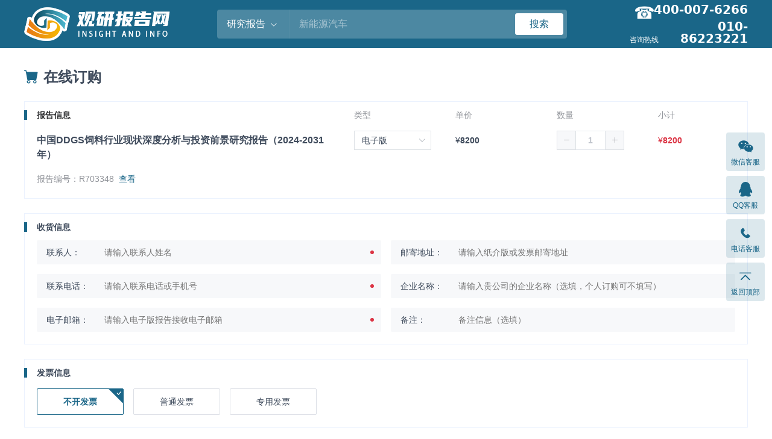

--- FILE ---
content_type: text/html; charset=UTF-8
request_url: https://www.chinabaogao.com/order?id=703348&type=1&quantity=1
body_size: 10207
content:
<!DOCTYPE html>
<html lang="zh">
<head>
<meta charset="UTF-8">
<title>在线订购_观研报告网</title>
<meta name="keywords" content="">
<meta name="description" content="">
<link rel="dns-prefetch" href="//img.chinabaogao.com">
<link rel="shortcut icon " type="images/x-icon" href="//www.chinabaogao.com/assets/favicon.ico">
<link rel="stylesheet" href="https://cdn.bootcdn.net/ajax/libs/bootstrap-icons/1.13.1/font/bootstrap-icons.min.css">
<link rel="stylesheet" href="https://cdn.bootcdn.net/ajax/libs/bootstrap/4.6.2/css/bootstrap.min.css">
<link rel="stylesheet" href="//at.alicdn.com/t/font_2472434_udhky67696.css">
<link rel="stylesheet" href="//www.chinabaogao.com/assets/css/index.min.css?v=1.2.0.1">

<link rel="stylesheet" href="//www.chinabaogao.com/assets/css/buy.min.css">
<style>
.cx-header.poi-sticky{position:relative;top:0;}
[v-cloak]{display:none !important}
.cb-nav{display:none}
</style>

</head>
<body>
<header class="cb-header">
  <div class="container container--full flex-justify-between">
    <h2 class="cb-header__logo"><a href="//www.chinabaogao.com"><img src="//www.chinabaogao.com/assets/images/logo.png" alt="观研报告网"></a></h2>
    <form id="searchForm" class="cb-header__search" action="//www.chinabaogao.com/search">
      <input type="hidden" name="cid" value="report">
      <div class="dropdown dropdown--hover">
        <div class="cb-header__search-category pointer flex-center-y">
          <span class="cb-header__search-category-name">研究报告</span>
          <i class="bi bi-chevron-down ml-8"></i>
        </div>
        <div class="dropdown-menu cb-header__search-menu">
          <a class="dropdown-item" data-value="site">全站搜索</a>
          <a class="dropdown-item" data-value="report">研究报告</a>
          <a class="dropdown-item" data-value="data">数据中心</a>
          <a class="dropdown-item" data-value="news">行业资讯</a>
          <a class="dropdown-item" data-value="market">市场分析</a>
          <a class="dropdown-item" data-value="tuozi">投资情报</a>
          <a class="dropdown-item" data-value="jingzheng">竞争情报</a>
          <a class="dropdown-item" data-value="zhengce">政策法规</a>
          <a class="dropdown-item" data-value="free">免费报告</a>
        </div>
      </div>
      <input name="word" class="cb-header__search-input" maxlength="30" placeholder="新能源汽车">
      <button type="submit" class="btn btn-danger btn-sm w-80">搜索</button>
    </form>
    <div class="cb-header__tel">
      <span>咨询热线</span>
                   <h4>400-007-6266</h4>  <h4>010-86223221</h4>     </div>
  </div>
</header>
<nav class="cb-nav container container--full">
  <h2 class="cb-nav__main">
    <a href="//www.chinabaogao.com">观研首页</a>
    <a href="//baogao.chinabaogao.com">研究报告</a>
    <a href="//news.chinabaogao.com">行业资讯</a>
    <a href="//market.chinabaogao.com">市场分析</a>
    <a href="//data.chinabaogao.com">数据中心</a>
    <a href="//tuozi.chinabaogao.com">投资情报</a>
    <a href="//jingzheng.chinabaogao.com">竞争情报</a>
    <a href="//zhengce.chinabaogao.com">政策法规</a>
    <a href="//free.chinabaogao.com">免费报告</a>
  </h2>
  <div class="cb-nav__category">
    <ul class="flex-5">
      <li class="is-left active"><a href="//baogao.chinabaogao.com/xinnengyuan/" target="_blank">新 能 源</a></li>
      <li><a href="//baogao.chinabaogao.com/nengyuancailiao/" target="_blank">能源材料</a></li>
      <li><a href="//baogao.chinabaogao.com/gangtieyejin/" target="_blank">钢铁冶金</a></li>
      <li><a href="//baogao.chinabaogao.com/huaxuegongye/" target="_blank">化学工业</a></li>
      <li><a href="//baogao.chinabaogao.com/jixieshebei/" target="_blank">机械设备</a></li>
      <li class="is-left"><a href="//baogao.chinabaogao.com/dianli/" target="_blank">电力工业</a></li>
      <li><a href="//baogao.chinabaogao.com/jiaotongyunshu/" target="_blank">交通运输</a></li>
      <li><a href="//baogao.chinabaogao.com/qichegongye/" target="_blank">汽车工业</a></li>
      <li><a href="//baogao.chinabaogao.com/wuliu/" target="_blank">快递物流</a></li>
      <li><a href="//baogao.chinabaogao.com/nonglinmuyu/" target="_blank">农林牧渔</a></li>
    </ul>
    <ul class="flex-5">
      <li><a href="//baogao.chinabaogao.com/it/" target="_blank">信息产业</a></li>
      <li><a href="//baogao.chinabaogao.com/dianxin/" target="_blank">移动电信</a></li>
      <li><a href="//baogao.chinabaogao.com/wenhuachuanmei/" target="_blank">文化产业</a></li>
      <li><a href="//baogao.chinabaogao.com/wentibangong/" target="_blank">教育培训</a></li>
      <li><a href="//baogao.chinabaogao.com/yingshidongman/" target="_blank">影视传媒</a></li>
      <li><a href="//baogao.chinabaogao.com/fangchangjianzhu/" target="_blank">房 地 产</a></li>
      <li><a href="//baogao.chinabaogao.com/jiajujiancai/" target="_blank">家具建材</a></li>
      <li><a href="//baogao.chinabaogao.com/jiadian/" target="_blank">家用电器</a></li>
      <li><a href="//baogao.chinabaogao.com/dianzidianqi/" target="_blank">电子产业</a></li>
      <li class="active"><a href="//baogao.chinabaogao.com/bandaoti/" target="_blank">半 导 体</a></li>
    </ul>
    <ul class="flex-4">
      <li><a href="//baogao.chinabaogao.com/yiyaobaojian/" target="_blank">医药保健</a></li>
      <li><a href="//baogao.chinabaogao.com/shengwuzhiyao/" target="_blank">生物制药</a></li>
      <li><a href="//baogao.chinabaogao.com/rihuayongpin/" target="_blank">日化用品</a></li>
      <li class="is-right"><a href="//baogao.chinabaogao.com/fuzhuangfangzhi/" target="_blank">服装纺织</a></li>
      <li><a href="//baogao.chinabaogao.com/jiudiancanyin/" target="_blank">酒店餐饮</a></li>
      <li><a href="//baogao.chinabaogao.com/yinshiyanjiu/" target="_blank">饮食烟酒</a></li>
      <li><a href="//baogao.chinabaogao.com/gonggongfuwu/" target="_blank">公共服务</a></li>
      <li class="is-right"><a href="//baogao.chinabaogao.com/jiatingfuwu/" target="_blank">家庭服务</a></li>
    </ul>
  </div>
</nav>

<main id="orderApp" class="flex-1 flex-column mt-24">
  <div class="container container--full mt-8 flex-1">
    <h1 class="t-24 l-32 mb-24 t-bold"><i class="bi bi-cart-fill mr-8 t-main"></i>在线订购</h1>

        
    <div v-cloak v-if="step===0">
      <div class="cx-buy-box">
        <h3 class="cx-buy-box__tbar t-secondary">
          <span class="flex-fluid mr-40 t-bold t-title">报告信息</span>
          <span class="w-128 mr-40">类型</span>
          <span class="w-128 mr-40">单价</span>
          <span class="w-128 mr-40">数量</span>
          <span class="w-128">小计</span>
        </h3>

        <div class="cx-buy-box__content padding-t-8">
          <div class="flex l-24">
            <div class="flex-fluid mr-40">
              <h3 class="t-bold t-16 l-24">中国DDGS饲料行业现状深度分析与投资前景研究报告（2024-2031年）</h3>
              <p class="t-secondary mt-16 flex-center-y">报告编号：R703348<a class="t-main ml-8" href="//www.chinabaogao.com/baogao/202404/703348.html" target="_blank">查看</a></p>
            </div>
            <div class="w-128 mr-40">
              <div class="poi-r hover-el-wrap">
                <div class="border h-32 padding-l-12 bg-hover-grey bg-active mt--4 flex-center-y pointer">
                  <span class=""><span v-text="typeName">电子版</span></span>
                  <i class="bi bi-chevron-down ml-auto mr-8 t-12 opacity-50"></i>
                </div>
                <div ref="menu" class="hover-el poi-a z-index-9999 border padding-t-8 padding-b-8 l-32 w-100p poi-top100p mt--1 bg-white shadow">
                  <div class="bg-hover-grey bg-active padding-l-12 pointer hover-main" :class="[post.type===1 && 't-white-force bg-main']" @click="post.type=1">电子版</div>
                  <div class="bg-hover-grey bg-active padding-l-12 pointer hover-main" :class="[post.type===2 && 't-white-force bg-main']" @click="post.type=2">纸质版</div>
                  <div class="bg-hover-grey bg-active padding-l-12 pointer hover-main" :class="[post.type===3 && 't-white-force bg-main']" @click="post.type=3">电子+纸质版</div>
                </div>
              </div>
            </div>
            <div class="w-128 mr-40">¥<span v-text="post.price" class="t-roboto t-bold"></span></div>
            <div class="w-128 mr-40">
              <div class="cb-report__quantity flex t-secondary w-112 mt--4" :class="{'bg-grey disabled':post.type===1}">
                <i class="border bg-hover-grey bg-active bi bi-dash-lg w-32 h-32 flex-center pointer t-12" :class="{'disabled':post.type===1}" @click="handleQuantity(false)"></i>
                <div class="border-t border-b flex-fluid flex h-32"><input class="t-14 w-100p t-roboto t-bold" :class="{'disabled t-placeholder':post.type===1}" v-model="post.quantity" maxlength="1" @change="handleQuantity()"></div>
                <i class="border bg-hover-grey bg-active bi bi-plus-lg w-32 h-32 flex-center pointer t-12" :class="{'disabled':post.type===1}" @click="handleQuantity(true)"></i>
              </div>
            </div>
            <div class="w-128 t-red">¥<span v-text="amount" class="t-roboto t-bold"></span></div>
          </div>
        </div>
      </div>

      <div class="cx-buy-box">
        <div class="cx-buy-box__tbar flex-align-start">
          <span class="t-bold mr-24">收货信息</span>
          <span class="t-red t-13 flex-fluid t-line1" v-text="userError"></span>
        </div>
        <div class="cx-buy-box__content">
          <div class="cols cols-2 cols-p16 mt--16 flex-wrap">
            <div class="col mt-16">
              <label class="cx-input-item is-require">
                <span class="cx-input-item__label w-80">联系人：</span>
                <input ref="inputName" v-model="post.name" maxlength="20" class="cx-input-item__input flex-fluid" placeholder="请输入联系人姓名">
              </label>
            </div>
            <div class="col mt-16">
              <label class="cx-input-item" :class="[ post.type!==1 && 'is-require']">
                <span class="cx-input-item__label w-80">邮寄地址：</span>
                <input v-model="post.address" maxlength="200" class="cx-input-item__input flex-fluid" placeholder="请输入纸介版或发票邮寄地址">
              </label>
            </div>
            <div class="col mt-16">
              <label class="cx-input-item is-require">
                <span class="cx-input-item__label w-80">联系电话：</span>
                <input v-model="post.phone" maxlength="11" class="cx-input-item__input flex-fluid" placeholder="请输入联系电话或手机号">
              </label>
            </div>
            <div class="col mt-16">
              <label class="cx-input-item">
                <span class="cx-input-item__label w-80">企业名称：</span>
                <input v-model="post.company" maxlength="100" class="cx-input-item__input flex-fluid" placeholder="请输入贵公司的企业名称（选填，个人订购可不填写）">
              </label>
            </div>
            <div class="col mt-16">
              <label class="cx-input-item" :class="[ post.type!==2 && 'is-require']">
                <span class="cx-input-item__label w-80">电子邮箱：</span>
                <input v-model="post.email" maxlength="50" class="cx-input-item__input flex-fluid" placeholder="请输入电子版报告接收电子邮箱">
              </label>
            </div>
            <div class="col flex-fluid mt-16">
              <label class="cx-input-item">
                <span class="cx-input-item__label w-80">备注：</span>
                <input v-model="post.remark" maxlength="200" class="cx-input-item__input flex-fluid" placeholder="备注信息（选填）">
              </label>
            </div>
          </div>
        </div>
      </div>

      <div class="cx-buy-box">
        <div class="cx-buy-box__tbar flex-align-start">
          <span class="t-bold mr-24">发票信息</span>
          <span class="t-red t-13 flex-fluid t-line1" v-text="taxError"></span>
        </div>
        <div class="cx-buy-box__content">
          <div class="flex h-44 mt-4">
            <div class="w-144 mr-16 flex-center t-hover-blue bordered poi-r rounded-2 pointer" :class="[post.tax.type===0 && ' border-active t-main t-bold']" @click="post.tax.type=0">
              <i v-if="post.tax.type===0" class="el-checked bi bi-check"></i>
              <span>不开发票</span>
            </div>
            <div class="w-144 mr-16 flex-center t-hover-blue bordered poi-r rounded-2 pointer" :class="[post.tax.type===1 && ' border-active t-main t-bold']" @click="post.tax.type=1">
              <i v-if="post.tax.type===1" class="el-checked bi bi-check" v-cloak></i>
              <span>普通发票</span>
            </div>
            <div class="w-144 mr-16 flex-center t-hover-blue bordered poi-r rounded-2 pointer" :class="[post.tax.type===2 && ' border-active t-main t-bold']" @click="post.tax.type=2">
              <i v-if="post.tax.type===2" class="el-checked bi bi-check" v-cloak></i>
              <span>专用发票</span>
            </div>
          </div>
          <div v-if="post.tax.type>0" class="cols cols-2 cols-p16 flex-wrap">
            <div class="col mt-16">
              <label class="cx-input-item is-require">
                <span class="cx-input-item__label w-80">开票项目：</span>
                <select v-model="post.tax.title" class="cx-input-item__input flex-fluid" placeholder="请选择开票项目">
                  <option value="资料费" :selected="post.tax.title==='资料费'">资料费</option>
                  <option value="咨询费" :selected="post.tax.title==='咨询费'">咨询费</option>
                  <option value="数据费" :selected="post.tax.title==='数据费'">数据费</option>
                </select>
              </label>
            </div>
            <div class="col mt-16">
              <label class="cx-input-item is-require">
                <span class="cx-input-item__label w-80">发票抬头：</span>
                <input ref="taxCompany" v-model="post.tax.company" maxlength="60" class="cx-input-item__input flex-fluid" placeholder="请输入公司名称或姓名">
              </label>
            </div>
            <div class="col mt-16">
              <label class="cx-input-item" :class="[ post.tax.type>1 && 'is-require']">
                <span class="cx-input-item__label w-80">税号：</span>
                <input v-model="post.tax.id" maxlength="20" class="cx-input-item__input flex-fluid" placeholder="个人可不填写">
              </label>
            </div>
            <div v-if="post.tax.type>1" class="col mt-16">
              <label class="cx-input-item" :class="[ post.tax.type>1 && 'is-require']">
                <span class="cx-input-item__label w-96 mr-0">开户行名称：</span>
                <input v-model="post.tax.bank" ref="taxBank" maxlength="50" class="cx-input-item__input flex-fluid" placeholder="专用发票需填写">
              </label>
            </div>
            <div v-if="post.tax.type>1" class="col mt-16">
              <label class="cx-input-item" :class="[ post.tax.type>1 && 'is-require']">
                <span class="cx-input-item__label w-96 mr-0">开户行帐号：</span>
                <input v-model="post.tax.account" ref="taxAccount" maxlength="20" class="cx-input-item__input flex-fluid" placeholder="专用发票需填写">
              </label>
            </div>
            <div v-if="post.tax.type>1" class="col mt-16">
              <label class="cx-input-item" :class="[ post.tax.type>1 && 'is-require']">
                <span class="cx-input-item__label w-80">地址：</span>
                <input v-model="post.tax.address" maxlength="200" class="cx-input-item__input flex-fluid" placeholder="专用发票需填写">
              </label>
            </div>
            <div v-if="post.tax.type>1" class="col mt-16">
              <label class="cx-input-item" :class="[ post.tax.type>1 && 'is-require']">
                <span class="cx-input-item__label w-80">电话：</span>
                <input v-model="post.tax.phone" maxlength="30" class="cx-input-item__input flex-fluid" placeholder="专用发票需填写">
              </label>
            </div>
            <div class="col mt-16">
              <label class="cx-input-item">
                <span class="cx-input-item__label w-80">备注：</span>
                <input v-model="post.tax.remark" maxlength="200" class="cx-input-item__input flex-fluid" rows="3" placeholder="备注信息（选填）">
              </label>
            </div>
          </div>
        </div>
      </div>

            <div class="cx-buy-box">
        <h3 class="cx-buy-box__tbar t-bold">温馨提示</h3>
        <div class="cx-buy-box__content">
          <div class="t-14 l-24 t-regular">
            1、发货时间：电子版1-2个工作日发送到您的邮箱，纸介版和发票3个工作日通过顺丰快递寄出；<br>
            2、请在30分钟内完成支付，因本产品属于电子信息产品和服务，下单付款两小时后不再接受退换；<br>
            3、本报告仅供客户内部参考使用，不得将报告内容进行公开、出版、转让、出售。<br>
            4、订购服务电话： <span class="t-main">400-007-6266</span>，  <span class="t-main">010-86223221</span>，客服邮箱：<span class="t-main">sales@chinabaogao.com</span>，客服微信：<a class="t-main hover-el-wrap poi-r"><i class="iconfont icon-weixin2"></i> 微信客服
            <div class="hover-el poi-a poi-bottom poi-center-x mb-48 shadow w-128 h-128 bg-white rounded t-secondary padding-8">
                            <div class="img img-square">
                <figure><img src="https://img.chinabaogao.com/images/2021/1204/d9fb7c23b46ccbb4dc5587b9e1bbc309fbaba3d8.jpg?x-oss-process=style/w320"></figure>
              </div>
                          </div>
          </a><br>
            5、如需签订协议再订购，您也可以点击这里 <a class="t-main t-bold" href="https://img.chinabaogao.com/files/2022/0627/3d1ab7cee65622d1fdc7c7e467a0656360182a70.doc" target="_blank"><i class="bi bi-file-text-fill"></i>下载订购单</a>，下载后填写空白信息发送给我们的客服微信或客服邮箱。
          </div>
        </div>
      </div>

      <div class="bg-grey flex-center-y h-56 mb-48 mt--24">
        <span class="ml-auto">应付金额：</span>
        <strong class="t-red t-24"><span class="t-16">¥</span><span v-text="amount" class="t-roboto"></span></strong>
        <button class="btn btn-danger ml-24 h-56 w-144 flex-center t-18 t-bold" :class="[submitting && 'disabled']" @click="handleSubmit">提交订单</button>
      </div>
    </div>

    <div v-cloak v-else-if="step===1">
      <div class="cx-buy-box">

        <div class="h-120 flex-center-y">
          <i class="bi bi-clipboard-check t-36 t-white mr-24 ml-40 bg-red w-56 h-56 flex-center rounded-8"></i>
          <div>
            <h3 class="t-18 l-24">订单提交成功，订单编号：<span v-text="order.id"></span>，<span class="t-red">等待支付</span></h3>
            <p class="t-secondary mt-8">请在30分钟内完成支付，否则订单自动取消！</p>
          </div>
        </div>

        <div class="border-t opacity-50 mb-8"></div>

        <h3 class="cx-buy-box__tbar t-secondary">
          <span class="flex-fluid mr-40 t-bold t-title">报告信息</span>
          <span class="w-128 mr-40">类型</span>
          <span class="w-128 mr-40">单价</span>
          <span class="w-128 mr-40">数量</span>
          <span class="w-128">小计</span>
        </h3>

        <div class="cx-buy-box__content padding-t-8">
          <div class="flex l-24">
            <div class="flex-fluid mr-40">
              <h3 class="t-bold t-16 l-24">中国DDGS饲料行业现状深度分析与投资前景研究报告（2024-2031年）</h3>
              <p class="t-secondary mt-8 flex-center-y">报告编号：R703348<a class="t-main ml-8" href="//www.chinabaogao.com/baogao/202404/703348.html" target="_blank">查看</a></p>
            </div>
            <div class="w-128 mr-40"><span v-text="typeName"></span></div>
            <div class="w-128 mr-40">¥<span v-text="post.price"></span></div>
            <div class="w-128 mr-40" v-text="post.quantity"></div>
            <div class="w-128 t-red">¥<strong v-text="amount"></strong></div>
          </div>
        </div>

        <h3 class="cx-buy-box__tbar t-bold">订购人</h3>
        <div class="cx-buy-box__content padding-t-8">
          <div class="l-20 mb-8"><label class="w-96 t-secondary">联系人：</label><span v-text="post.name" class="flex-1"></span></div>
          <div class="l-20 mb-8"><label class="w-96 t-secondary">联系电话：</label><span v-text="post.phone" class="flex-1"></span></div>
          <div class="l-20 mb-8"><label class="w-96 t-secondary">电子邮箱：</label><span v-text="post.email" class="flex-1"></span></div>
          <div class="l-20 mb-8"><label class="w-96 t-secondary">邮寄地址：</label><span v-text="post.address" class="flex-1"></span></div>
          <div class="l-20"><label class="w-96 t-secondary">备注：</label><span v-text="post.remark||'无'" class="flex-1"></span></div>
        </div>

        <h3 class="cx-buy-box__tbar t-bold">发票信息</h3>
        <div class="cx-buy-box__content padding-t-8">
          <div class="l-20 mb-8"><label class="w-96 t-secondary">类型：</label><span v-text="taxTypeName" class="flex-1"></span></div>
          <template v-if="post.tax.type>0">
            <div class="l-20 mb-8"><label class="w-96 t-secondary">开票项目：</label><span v-text="post.tax.title" class="flex-1"></span></div>
            <div class="l-20 mb-8"><label class="w-96 t-secondary">发票抬头：</label><span v-text="post.tax.company" class="flex-1"></span></div>
            <div class="l-20 mb-8"><label class="w-96 t-secondary">税号：</label><span v-text="post.tax.id" class="flex-1"></span></div>
          </template>
          <template v-if="post.tax.type>1">
            <div class="l-20 mb-8"><label class="w-96 t-secondary">开户行名称：</label><span v-text="post.tax.bank" class="flex-1"></span></div>
            <div class="l-20 mb-8"><label class="w-96 t-secondary">开户行帐号：</label><span v-text="post.tax.account" class="flex-1"></span></div>
            <div class="l-20 mb-8"><label class="w-96 t-secondary">地址：</label><span v-text="post.tax.address" class="flex-1"></span></div>
            <div class="l-20 mb-8"><label class="w-96 t-secondary">电话：</label><span v-text="post.tax.phone" class="flex-1"></span></div>
          </template>
          <template v-if="post.tax.type>0">
            <div class="l-20"><label class="w-96 t-secondary">备注：</label><span v-text="post.tax.remark||'无'" class="flex-1"></span></div>
          </template>
        </div>

        <h3 class="cx-buy-box__tbar t-bold">发货说明</h3>
        <div class="cx-buy-box__content padding-t-8">
          <div class="l-20 mb-12"><label class="w-96 t-secondary">发货信息：</label><span>电子版1个工作日内发送，纸介版和发票3个工作日内通过顺丰快递寄出</span></div>
        </div>
      </div>

      <div class="flex-center-y mt-32 mb-32">
        <strong>订单金额：</strong>
        <span class="t-red t-bold t-14">￥</span>
        <strong v-text="order.amount" class="t-red mr-auto t-bold t-24"></strong>
        <div class="flex-center bg-alipay h-48 w-200 t-16 t-white pointer rounded-2 mr-24" :class="{disabled: submitting}" @click="handlePay('alipay')"><i class="iconfont icon-alipay t-28 mr-8"></i>支付宝支付</div>
        <div class="flex-center bg-wechat h-48 w-200 t-16 t-white pointer rounded-2" :class="{disabled: submitting}" @click="handlePay('wxpay')"><i class="iconfont icon-wxpay t-28 mr-8"></i>微信支付</div>
      </div>

      
      <div v-if="payment" class="poi-f poi-top poi-left poi-bottom poi-right z-index-9999">
        <i class="poi-a w-100p h-100p bg-black-a40"></i>
        <div class="poi-a poi-center w-640 padding-b-48 padding-t-48 bg-white rounded-8 flex-column flex-center">
          <div class="flex mb-48">
            <div class="pay-wx-qrcode flex-column flex-center">
              <h3 v-if="payment==='wxpay'" class="t-24 t-bold t-wechat flex-center h-40"><i class="iconfont icon-wxpay t-400 t-32 mr-8"></i>微信支付</h3>
              <h3 v-else class="t-24 t-bold t-alipay flex-center h-40"><i class="iconfont icon-alipay t-400 t-32 mr-8"></i>支付宝支付</h3>
              <div v-if="payment==='alipay'" class="flex-center h-120">
                <p>请在30分钟内完成付款</p>
              </div>
              <div v-else class="img img-square w-300 mt-8">
                <figure><img :src="pay.qrcode"></figure>
              </div>
              <p v-if="payment!=='alipay'" class="mt-8 t-center t-secondary t-14 l-20">请使用<span v-text="payment==='alipay'?'支付宝':'微信'"></span>扫一扫，扫描二维码支付</p>
              <div class="mt-16 flex-center">
                <a class="btn btn-danger btn-repay w-144" @click="handleChangePayment">其他方式支付</a>
                <a class="btn btn-success w-144 ml-16" @click="handleVerify(true)">已支付完成</a>
              </div>

            </div>
          </div>
          <p>如有疑问或需要帮助，请联系销售客服：<span class="t-red t-roboto">400-007-6266 010-86223221</span></p>
        </div>
      </div>
    </div>

    <section v-if="step===2" v-cloak>
      <div class="cx-buy-box">
        <div class="h-120 flex-center-y">
          <i class="bi bi-check-circle t-48 t-red mr-24 ml-40"></i>
          <div>
            <h3 class="t-18 l-24">订单支付成功，订单编号：<span v-text="order.id"></span></h3>
            <p class="t-secondary mt-8">感谢您选择观研天下咨询产品！</p>
          </div>
        </div>
        <div class="border-b mb-8 opacity-50"></div>
        <h3 class="cx-buy-box__tbar t-bold">订单状态：待发货</h3>
        <div class="flex t-regular padding-b-24 mt-40">
          <div class="flex-column flex-center ml-auto w-96">
            <i class="bi bi-cart-check h-40 w-40 flex-center t-20 bordered rounded-circle border-active t-main t-bold"></i>
            <h4 class="t-14 t-bold l-24 t-main mt-4">订购</h4>
            <span class="t-secondary t-12 h-32 l-16 w-72 t-center" v-text="order.create_time"></span>
          </div>
          <div class="h-40 flex-center"><i class="w-120 border-w0 border-t border-dashed"></i></div>
          <div class="flex-column flex-center  w-96">
            <i class="bi bi-currency-yen h-40 w-40 flex-center t-20 bordered rounded-circle border-active t-main t-bold"></i>
            <h4 class="t-14 t-bold l-24 mt-4 t-main">支付</h4>
            <span class="t-secondary t-12 h-32 l-16 w-72 t-center" v-text="order.pay_time"></span>
          </div>
          <div class="h-40 flex-center"><i class="w-120 border-w0 border-t border-dashed"></i></div>
          <div class="flex-column flex-center w-96">
            <i class="bi bi-truck h-40 w-40 flex-center t-20 bordered rounded-circle t-placeholder"></i>
            <h4 class="t-14 t-bold l-24 mt-4">发货</h4>
            <span class="t-secondary t-12 h-32 l-16 w-72 t-center"></span>
          </div>
          <div class="h-40 flex-center"><i class="w-120 border-w0 border-t border-dashed"></i></div>
          <div class="flex-column flex-center mr-auto w-96">
            <i class="bi bi-check h-40 w-40 flex-center t-28 bordered rounded-circle t-placeholder"></i>
            <h4 class="t-14 t-bold l-24 mt-4">完成</h4>
            <span class="t-secondary t-12 h-32 l-16 w-72 t-center"></span>
          </div>
        </div>

        <div class="border-b mb-8 opacity-50"></div>

        <div class="cx-buy-box__content l-20 padding-t-16">
          <div class="flex cols-3 cols-p32">
            <div class="col">
              <div class="flex t-bold">订单信息</div>
              <div class="flex mt-8"><label class="w-96 t-regular">订单编号：</label><span v-text="order.id" class="flex-1"></span></div>
              <div class="flex mt-8"><label class="w-96 t-regular">订单金额：</label>¥<span v-text="order.amount" class="flex-1"></span></div>
              <div class="flex mt-8"><label class="w-96 t-regular">支付方式：</label><span v-text="payment==='alipay'?'支付宝支付':'微信支付'"></span></div>
            </div>
            <div class="col border-l">
              <div class="flex t-bold">收货人信息</div>
              <div class="flex mt-8"><label class="w-96 t-regular">联系人：</label><span v-text="post.name" class="flex-1"></span></div>
              <div class="flex mt-8"><label class="w-96 t-regular">联系电话：</label><span v-text="post.phone" class="flex-1"></span></div>
              <div class="flex mt-8"><label class="w-96 t-regular">电子邮箱：</label><span v-text="post.email" class="flex-1"></span></div>
              <div class="flex mt-8"><label class="w-96 t-regular">邮寄地址：</label><span v-text="post.address" class="flex-1"></span></div>
              <div class="flex mt-8"><label class="w-96 t-regular">备注：</label><span v-text="post.remark" class="flex-1"></span></div>
            </div>
            <div class="col border-l">
              <div class="flex t-bold">发票信息</div>
              <div class="flex mt-8"><label class="w-96 t-regular">类型：</label><span v-text="taxTypeName" class="flex-1"></span></div>
              <template v-if="post.tax.type>0">
                <div class="flex mt-8"><label class="w-96 t-regular">抬头：</label><span v-text="post.tax.company" class="flex-1"></span></div>
                <div class="flex mt-8"><label class="w-96 t-regular">税号：</label><span v-text="post.tax.id" class="flex-1"></span></div>
              </template>
              <template v-if="post.tax.type>1">
                <div class="flex mt-8"><label class="w-96 t-regular">开户行名称：</label><span v-text="post.tax.bank" class="flex-1"></span></div>
                <div class="flex mt-8"><label class="w-96 t-regular">开户行帐号：</label><span v-text="post.tax.account"> class="flex-1"</span></div>
                <div class="flex mt-8"><label class="w-96 t-regular">地址：</label><span v-text="post.tax.address" class="flex-1"></span></div>
                <div class="flex mt-8"><label class="w-96 t-regular">电话：</label><span v-text="post.tax.phone" class="flex-1"></span></div>
              </template>
              <template v-if="post.tax.type>0">
                <div class="flex mt-8"><label class="w-96 t-regular">备注：</label><span v-text="order.remark" class="flex-1"></span></div>
              </template>
            </div>
          </div>
        </div>

        <div class="border-b mb-8 opacity-50"></div>

        <h3 class="cx-buy-box__tbar t-secondary">
          <span class="flex-fluid mr-40 t-bold t-title">报告信息</span>
          <span class="w-128 mr-40">类型</span>
          <span class="w-128 mr-40">单价</span>
          <span class="w-128 mr-40">数量</span>
          <span class="w-128">小计</span>
        </h3>
        <div class="cx-buy-box__content padding-t-8">
          <div class="flex l-24">
            <div class="flex-fluid mr-40">
              <h3 class="t-bold t-16 l-24">中国DDGS饲料行业现状深度分析与投资前景研究报告（2024-2031年）</h3>
              <p class="t-secondary mt-8 flex-center-y">报告编号：R703348<a class="t-main ml-8" href="//www.chinabaogao.com/baogao/202404/703348.html" target="_blank">查看</a></p>
            </div>
            <div class="w-128 mr-40"><span v-text="typeName"></span></div>
            <div class="w-128 mr-40">¥<span v-text="post.price"></span></div>
            <div class="w-128 mr-40" v-text="post.quantity"></div>
            <div class="w-128 t-red">¥<strong v-text="amount"></strong></div>
          </div>
        </div>
      </div>
      <div class="cx-buy-box">
  <h3 class="cx-buy-box__tbar t-bold">温馨提示</h3>
  <div class="cx-buy-box__content">
    <div class="t-14 l-24 t-regular">
      1、因本产品属于电子信息产品和服务，下单付款两小时后不再接受退换；<br>
      2、如有变更，请在付款后两小时内与我们客服取得联系，400-007-6266 010-86223221，联系邮箱：sales@chinabaogao.com；<br>
      3、电子版1个工作日内发送，纸介版和发票3个工作日内通过顺丰快递寄出；<br>
      4、订单完成后您可以在订单查询系统了解订单完成情况。<br>
    </div>
  </div>
</div>

    </section>
      </div>

    <template v-if="step===1">
    <div class="bg-grey padding-t-16 padding-b-16">
      <div class="container container--full">

        <h3 class="mt-24 t-20 t-bold mb-24">其他支付方式</h3>

        <div class="cx-buy-box bg-white">
          <h3 class="cx-buy-box__tbar t-bold">公司银行汇款<span class="t-red">（请选择下方账户之一转账，汇款备注里请填写订单号：<span v-text="order.id"></span>）</span></h3>
          <div class="cx-buy-box__content flex">
            <div class="flex-1">
              <h4 class="t-14 l-20 t-main t-bold mb-8">对公账户</h4>
              <div class="t-14 l-24">
                开户行：中国建设银行北京房山支行<br>
                账　号：1100 1016 1000 5304 3375<br>
                户　名：观研天下（北京）信息咨询有限公司<br>
              </div>
            </div>
            <div class="flex-1 border-l border-dashed border-r0 border-t0 border-b0 padding-l-24">
              <h4 class="t-14 l-20 t-main t-bold mb-8">法人账户</h4>
              <div class="t-14 l-24">
                开户行：中国工商银行房山良乡中路支行<br>
                账　号：621226 02000 4468 986<br>
                户　名：康智琪<br>
                支付宝：aaronkangcn@gmail.com<br>
              </div>
            </div>
          </div>
          <h3 class="cx-buy-box__tbar t-bold mt--16">转账须知</h3>
          <div class="cx-buy-box__content t-14 l-20">
            如转账到我们的公司账户或法人账户，请联系客服邮箱或客服微信确认订单。汇款前如需订购协议，请点击这里，填写后发送给我们的客服微信或客服邮箱。<br>有任何疑问，欢迎联系客服咨询。客服邮箱：sales@chinabaogao.com，客服微信：<a class="t-main hover-el-wrap poi-r"><i class="iconfont icon-weixin2"></i> 微信客服
            <div class="hover-el poi-a poi-bottom poi-center-x mb-48 shadow w-128 h-128 bg-white rounded t-secondary padding-8">
                            <div class="img img-square">
                <figure><img src="https://img.chinabaogao.com/images/2021/1204/d9fb7c23b46ccbb4dc5587b9e1bbc309fbaba3d8.jpg?x-oss-process=style/w320"></figure>
              </div>
                          </div>
          </a>
          </div>
        </div>
      </div>
    </div>
  </template>
  
  <div v-if="message" v-cloak class="xl-popover bordered padding-l-12 padding-r-12 l-40 rounded z-index-9999 flex-center-y poi-f t-white bg-red" style="top:124px;left:50%;transform:translateX(-50%)">
    <i class="bi bi-exclamation-circle-fill mr-8"></i>
    <span v-text="message"></span>
  </div>

  <div v-if="toast" v-cloak class="poi-f poi-top poi-left poi-bottom poi-right z-index-9999">
    <i class="poi-a w-100p h-100p bg-white opacity-0"></i>
    <div class="poi-a poi-center w-120 h-120 flex-column flex-center rounded-6 bg-black-a80 t-white">
      <div class="mt-12"><i class="loading loading-white"></i></div>
      <p class="mt-16" v-text="toast"></p>
    </div>
  </div>
</main>

<footer class="cb-footer">
  <div class="container container--cb cb-footer__content">
    <div class="cb-footer__logo">
      <a href="//www.chinabaogao.com"><img src="//www.chinabaogao.com/assets/images/logo.png" alt="观研报告网"></a>
      <p>为用户提供潮流资讯与深度报告</p>
    </div>
    <div class="cb-footer__columns">
      <dl class="flex-1 is-cols2">
        <dt>快速导航</dt>
        <dd><a href="//baogao.chinabaogao.com">研究报告</a></dd>
        <dd><a href="//news.chinabaogao.com">行业资讯</a></dd>
        <dd><a href="//market.chinabaogao.com">市场分析</a></dd>
        <dd><a href="//data.chinabaogao.com">数据中心</a></dd>
        <dd><a href="//tuozi.chinabaogao.com">投资情报</a></dd>
        <dd><a href="//jingzheng.chinabaogao.com">竞争情报</a></dd>
        <dd><a href="//zhengce.chinabaogao.com">政策法规</a></dd>
        <dd><a href="//free.chinabaogao.com">免费报告</a></dd>
      </dl>
      <dl class="flex-1 is-cols2">
        <dt>关于我们</dt>
        <dd><a href="//www.chinabaogao.com/about/">公司简介</a></dd>
        <dd><a href="//www.chinabaogao.com/about/contactus.html">联系我们</a></dd>
        <dd><a href="//www.chinabaogao.com/help/liucheng.html">订购流程</a></dd>
        <dd><a href="//www.chinabaogao.com/help/">购买帮助</a></dd>
        <dd><a href="//www.chinabaogao.com/help/wenti.html">常见问题</a></dd>
        <dd><a href="//www.chinabaogao.com/help/dingzhi.html">定制服务</a></dd>
        <dd><a href="//www.chinabaogao.com/about/banquan.html">版权声明</a></dd>
        <dd><a href="//www.chinabaogao.com/about/links.html">友情链接</a></dd>
      </dl>
    </div>
    <div class="cb-footer__qrcode t-center flex t-center">
                  <div class="">
        <div class="img img-square img-round-lg img-white-a1 w-120">
          <figure><img src="https://img.chinabaogao.com/images/2021/1204/6b2688220dd8af9314811fd34867c2d49ad7433a.jpg?x-oss-process=style/w240" alt="公众号二维码"></figure>
        </div>
        <p class="t-12 mt-8 l-16">观研天下<br>公众号二维码</p>
      </div>
                        <div class="ml-16">
        <div class="img img-square img-round-lg img-white-a1 w-120">
          <figure><img src="https://img.chinabaogao.com/images/2021/1204/d9fb7c23b46ccbb4dc5587b9e1bbc309fbaba3d8.jpg?x-oss-process=style/w240" alt="微信客服二维码"></figure>
        </div>
        <p class="t-12 mt-8 l-16">观研天下<br>微信客服二维码</p>
      </div>
                </div>
  </div>
  <div class="cb-footer__copyright-wrap">
    <div class="container container--cb cb-footer__copyright">
      <p>Copyright © 2022 chinabaogao.com, All Rights Reserved. 观研天下（北京）信息咨询有限公司 版权所有 复制必究。<a target="_blank" href="//www.beian.gov.cn/portal/registerSystemInfo?recordcode=11011102001923"><img src="https://www.beian.gov.cn/img/new/gongan.png"/>京公网安备 11011102001923号</a></p>
      <p>
        <span class="mr-16">全国统一客户电话：400-007-6266 010-86223221</span>
        <a href="https://beian.miit.gov.cn" rel="nofollow" target="_blank">ICP备案：京ICP备13041655号-1</a>
        <a href="//www.chinabaogao.com/about/icp.html" class="ml-16" target="_blank">增值电信业务经营许可证：京B2-20220308</a>
      </p>
    </div>
  </div>
</footer>

<script src="https://cdn.bootcdn.net/ajax/libs/vue/2.7.9/vue.min.js"></script>
<script>var __STORE__ = {"amount":8200,"price":8200,"quantity":1,"zhe":0,"type":1,"typeName":"电子版","price1":8200,"price2":8200,"price3":8500,"id":703348,"quantity_price":200}</script>
<script src="//www.chinabaogao.com/assets/js/order.js?v=1.2.0.1"></script>


<div class="cb-float-side">
  <div class="cb-float-side__item hover-el-wrap">
    <div class="cb-float-side__item-inner pointer t-main">
      <i class="cb-float-side__icon iconfont icon-weixin2 t-24"></i>
      <span>微信客服</span>
    </div>
    <div class="xl-popover is-left padding-16 rounded-lg hover-el">
      <i class="xl-popover__arrow"></i>
      <div class="padding-16px">
                                                                <div class="img img-square img-round-lg img-white-a1 w-120">
          <figure><img src="https://img.chinabaogao.com/images/2021/1204/d9fb7c23b46ccbb4dc5587b9e1bbc309fbaba3d8.jpg?x-oss-process=style/w240" alt="微信客服二维码"></figure>
        </div>
                        <div class="t-12 mt-8 t-center t-secondary">微信扫码咨询客服</div>
      </div>
    </div>
  </div>
  <div class="cb-float-side__item">
    <a class="cb-float-side__item-inner pointer t-main" href="tencent://message/?uin=1174916573 &amp;Site=中国报告网" target="_blank">
      <i class="cb-float-side__icon iconfont icon-qq t-28"></i>
      <span>QQ客服</span>
    </a>
  </div>
  <div class="cb-float-side__item hover-el-wrap">
    <div class="cb-float-side__item-inner pointer t-main">
      <i class="cb-float-side__icon iconfont icon-phone1 t-24"></i>
      <span>电话客服</span>
    </div>
    <div class="xl-popover is-left padding-16 rounded-lg hover-el">
      <i class="xl-popover__arrow"></i>
      <div class="w-160 padding-16px">
        <h4 class="t-14 mb-8">咨询热线</h4>
                        <div class="t-bold t-16 t-justify-last t-red">400-007-6266</div>                <div class="t-bold t-16 t-justify-last t-red">010-86223221</div>              </div>
    </div>
  </div>
  <div class="cb-float-side__item">
    <div class="cb-float-side__item-inner pointer t-main" onclick="window.scrollTo(0,0)">
      <i class="cb-float-side__icon bi bi-chevron-bar-up t-28"></i>
      <span>返回顶部</span>
    </div>
  </div>
</div>

<script src="//www.chinabaogao.com/assets/js/app.js?v=1.2.0.1" v="0.040064"></script>
<i style="display:none;"><script>
var _czc = _czc || [];
(function () {
	var um = document.createElement("script");
	um.src = "https://s6.cnzz.com/z.js?id=2451891&async=1";
	var s = document.getElementsByTagName("script")[0];
	s.parentNode.insertBefore(um, s);
})();
</script>

<script>
var _hmt = _hmt || [];
(function() {
  var hm = document.createElement("script");
  hm.src = "https://hm.baidu.com/hm.js?6bd5c0ec6c8dbfc1997322f280be1c02";
  var s = document.getElementsByTagName("script")[0]; 
  s.parentNode.insertBefore(hm, s);
})();
</script>

<meta name="baidu-site-verification" content="codeva-VwperGzPYp" /></i>
</body>
</html>


--- FILE ---
content_type: text/css
request_url: https://www.chinabaogao.com/assets/css/buy.min.css
body_size: 1591
content:
:root{--primary: #F15865;--secondary: #6c757d;--success: #28a745;--danger: #fd5149;--error: #fd5149;--warning: #fec171;--info: #909399;--light: #f8f9fa;--dark: #3F4B5C;--grey: #909399;--pink: #e65d6e;--tiffany: #4ab7bd;--yellow: #fec171;--panGreen: #30b08f;--text-primary: #3F4B5C;--text-regular: #606266;--text-secondary: #909399;--text-placeholder: #c0c4cc;--text-icon: rgba(174, 183, 199, 1);--text-link: #009DD7;--blue-darker: #0069d9;--blue-dark: #448aff;--blue: #007bff;--blue-light: #519aff;--blue-lighter: #bcdefa;--blue-lightest: #eff8ff;--borderColor: #dcdfe6;--borderHover: #c0c4cc;--borderFocus: #38f;--border-light: #e4e7ed;--border-lighter: rgba(243, 244, 245, 1);--background: #f7f8fa;--bg-hover: rgba(232, 235, 239, 1)}.cx-buy-box{border:1px solid rgba(59,128,244,0.1);margin-bottom:24px}.cx-buy-box__tbar{min-height:44px;display:flex;align-items:center;position:relative;padding:0 20px;font-size:14px}.cx-buy-box__tbar:before{content:'';position:absolute;top:50%;left:-1px;width:5px;height:16px;margin-top:-8px;background:#1a6688}.cx-buy-box__content{margin:0 20px 20px}.cx-input-item{display:flex;min-height:40px;background:#f7f8fa;border-radius:2px;padding:8px 16px;line-height:24px}.cx-input-item__label{margin-right:16px}.cx-input-item__input{background:none;border:0;outline:none;height:24px;line-height:24px;padding:0}.cx-input-item__input--textarea{height:auto}.cx-input-item.is-require{position:relative}.cx-input-item.is-require:before{content:'';width:6px;height:6px;border-radius:50%;background-color:#dc3545;position:absolute;top:50%;right:12px;margin-top:-3px}


--- FILE ---
content_type: application/javascript
request_url: https://www.chinabaogao.com/assets/js/order.js?v=1.2.0.1
body_size: 14829
content:
/**
 * Minified by jsDelivr using Terser v3.14.1.
 * Original file: /npm/qrcode-generator@1.4.4/qrcode.js
 *
 * Do NOT use SRI with dynamically generated files! More information: https://www.jsdelivr.com/using-sri-with-dynamic-files
 */
var qrcode = function () {
  var t = function (t, r) {
    var e = t, n = f[r], o = null, i = 0, a = null, u = [], c = {}, g = function (t, r) {
      o = function (t) {
        for (var r = new Array(t), e = 0; e < t; e += 1) {
          r[e] = new Array(t);
          for (var n = 0; n < t; n += 1) r[e][n] = null
        }
        return r
      }(i = 4 * e + 17), l(0, 0), l(i - 7, 0), l(0, i - 7), s(), h(), d(t, r), e >= 7 && v(t), null == a && (a = y(e, n, u)), w(a, r)
    }, l = function (t, r) {
      for (var e = -1; e <= 7; e += 1) if (!(t + e <= -1 || i <= t + e)) for (var n = -1; n <= 7; n += 1) r + n <= -1 || i <= r + n || (o[t + e][r + n] = 0 <= e && e <= 6 && (0 == n || 6 == n) || 0 <= n && n <= 6 && (0 == e || 6 == e) || 2 <= e && e <= 4 && 2 <= n && n <= 4)
    }, h = function () {
      for (var t = 8; t < i - 8; t += 1) null == o[t][6] && (o[t][6] = t % 2 == 0);
      for (var r = 8; r < i - 8; r += 1) null == o[6][r] && (o[6][r] = r % 2 == 0)
    }, s = function () {
      for (var t = p.getPatternPosition(e), r = 0; r < t.length; r += 1) for (var n = 0; n < t.length; n += 1) {
        var i = t[r], a = t[n];
        if (null == o[i][a]) for (var u = -2; u <= 2; u += 1) for (var f = -2; f <= 2; f += 1) o[i + u][a + f] = -2 == u || 2 == u || -2 == f || 2 == f || 0 == u && 0 == f
      }
    }, v = function (t) {
      for (var r = p.getBCHTypeNumber(e), n = 0; n < 18; n += 1) {
        var a = !t && 1 == (r >> n & 1);
        o[Math.floor(n / 3)][n % 3 + i - 8 - 3] = a
      }
      for (n = 0; n < 18; n += 1) {
        a = !t && 1 == (r >> n & 1);
        o[n % 3 + i - 8 - 3][Math.floor(n / 3)] = a
      }
    }, d = function (t, r) {
      for (var e = n << 3 | r, a = p.getBCHTypeInfo(e), u = 0; u < 15; u += 1) {
        var f = !t && 1 == (a >> u & 1);
        u < 6 ? o[u][8] = f : u < 8 ? o[u + 1][8] = f : o[i - 15 + u][8] = f
      }
      for (u = 0; u < 15; u += 1) {
        f = !t && 1 == (a >> u & 1);
        u < 8 ? o[8][i - u - 1] = f : u < 9 ? o[8][15 - u - 1 + 1] = f : o[8][15 - u - 1] = f
      }
      o[i - 8][8] = !t
    }, w = function (t, r) {
      for (var e = -1, n = i - 1, a = 7, u = 0, f = p.getMaskFunction(r), c = i - 1; c > 0; c -= 2) for (6 == c && (c -= 1); ;) {
        for (var g = 0; g < 2; g += 1) if (null == o[n][c - g]) {
          var l = !1;
          u < t.length && (l = 1 == (t[u] >>> a & 1)), f(n, c - g) && (l = !l), o[n][c - g] = l, -1 == (a -= 1) && (u += 1, a = 7)
        }
        if ((n += e) < 0 || i <= n) {
          n -= e, e = -e;
          break
        }
      }
    }, y = function (t, r, e) {
      for (var n = C.getRSBlocks(t, r), o = k(), i = 0; i < e.length; i += 1) {
        var a = e[i];
        o.put(a.getMode(), 4), o.put(a.getLength(), p.getLengthInBits(a.getMode(), t)), a.write(o)
      }
      var u = 0;
      for (i = 0; i < n.length; i += 1) u += n[i].dataCount;
      if (o.getLengthInBits() > 8 * u) throw"code length overflow. (" + o.getLengthInBits() + ">" + 8 * u + ")";
      for (o.getLengthInBits() + 4 <= 8 * u && o.put(0, 4); o.getLengthInBits() % 8 != 0;) o.putBit(!1);
      for (; !(o.getLengthInBits() >= 8 * u || (o.put(236, 8), o.getLengthInBits() >= 8 * u));) o.put(17, 8);
      return function (t, r) {
        for (var e = 0, n = 0, o = 0, i = new Array(r.length), a = new Array(r.length), u = 0; u < r.length; u += 1) {
          var f = r[u].dataCount, c = r[u].totalCount - f;
          n = Math.max(n, f), o = Math.max(o, c), i[u] = new Array(f);
          for (var g = 0; g < i[u].length; g += 1) i[u][g] = 255 & t.getBuffer()[g + e];
          e += f;
          var l = p.getErrorCorrectPolynomial(c), h = B(i[u], l.getLength() - 1).mod(l);
          for (a[u] = new Array(l.getLength() - 1), g = 0; g < a[u].length; g += 1) {
            var s = g + h.getLength() - a[u].length;
            a[u][g] = s >= 0 ? h.getAt(s) : 0
          }
        }
        var v = 0;
        for (g = 0; g < r.length; g += 1) v += r[g].totalCount;
        var d = new Array(v), w = 0;
        for (g = 0; g < n; g += 1) for (u = 0; u < r.length; u += 1) g < i[u].length && (d[w] = i[u][g], w += 1);
        for (g = 0; g < o; g += 1) for (u = 0; u < r.length; u += 1) g < a[u].length && (d[w] = a[u][g], w += 1);
        return d
      }(o, n)
    };
    c.addData = function (t, r) {
      var e = null;
      switch (r = r || "Byte") {
        case"Numeric":
          e = A(t);
          break;
        case"Alphanumeric":
          e = b(t);
          break;
        case"Byte":
          e = M(t);
          break;
        case"Kanji":
          e = x(t);
          break;
        default:
          throw"mode:" + r
      }
      u.push(e), a = null
    }, c.isDark = function (t, r) {
      if (t < 0 || i <= t || r < 0 || i <= r) throw t + "," + r;
      return o[t][r]
    }, c.getModuleCount = function () {
      return i
    }, c.make = function () {
      if (e < 1) {
        for (var t = 1; t < 40; t++) {
          for (var r = C.getRSBlocks(t, n), o = k(), i = 0; i < u.length; i++) {
            var a = u[i];
            o.put(a.getMode(), 4), o.put(a.getLength(), p.getLengthInBits(a.getMode(), t)), a.write(o)
          }
          var f = 0;
          for (i = 0; i < r.length; i++) f += r[i].dataCount;
          if (o.getLengthInBits() <= 8 * f) break
        }
        e = t
      }
      g(!1, function () {
        for (var t = 0, r = 0, e = 0; e < 8; e += 1) {
          g(!0, e);
          var n = p.getLostPoint(c);
          (0 == e || t > n) && (t = n, r = e)
        }
        return r
      }())
    }, c.createTableTag = function (t, r) {
      t = t || 2;
      var e = "";
      e += '<table style="', e += " border-width: 0px; border-style: none;", e += " border-collapse: collapse;", e += " padding: 0px; margin: " + (r = void 0 === r ? 4 * t : r) + "px;", e += '">', e += "<tbody>";
      for (var n = 0; n < c.getModuleCount(); n += 1) {
        e += "<tr>";
        for (var o = 0; o < c.getModuleCount(); o += 1) e += '<td style="', e += " border-width: 0px; border-style: none;", e += " border-collapse: collapse;", e += " padding: 0px; margin: 0px;", e += " width: " + t + "px;", e += " height: " + t + "px;", e += " background-color: ", e += c.isDark(n, o) ? "#000000" : "#ffffff", e += ";", e += '"/>';
        e += "</tr>"
      }
      return e += "</tbody>", e += "</table>"
    }, c.createSvgTag = function (t, r, e, n) {
      var o = {};
      "object" == typeof arguments[0] && (t = (o = arguments[0]).cellSize, r = o.margin, e = o.alt, n = o.title), t = t || 2, r = void 0 === r ? 4 * t : r, (e = "string" == typeof e ? { text: e } : e || {}).text = e.text || null, e.id = e.text ? e.id || "qrcode-description" : null, (n = "string" == typeof n ? { text: n } : n || {}).text = n.text || null, n.id = n.text ? n.id || "qrcode-title" : null;
      var i, a, u, f, g = c.getModuleCount() * t + 2 * r, l = "";
      for (f = "l" + t + ",0 0," + t + " -" + t + ",0 0,-" + t + "z ", l += '<svg version="1.1" xmlns="http://www.w3.org/2000/svg"', l += o.scalable ? "" : ' width="' + g + 'px" height="' + g + 'px"', l += ' viewBox="0 0 ' + g + " " + g + '" ', l += ' preserveAspectRatio="xMinYMin meet"', l += n.text || e.text ? ' role="img" aria-labelledby="' + m([n.id, e.id].join(" ").trim()) + '"' : "", l += ">", l += n.text ? '<title id="' + m(n.id) + '">' + m(n.text) + "</title>" : "", l += e.text ? '<description id="' + m(e.id) + '">' + m(e.text) + "</description>" : "", l += '<rect width="100%" height="100%" fill="white" cx="0" cy="0"/>', l += '<path d="', a = 0; a < c.getModuleCount(); a += 1) for (u = a * t + r, i = 0; i < c.getModuleCount(); i += 1) c.isDark(a, i) && (l += "M" + (i * t + r) + "," + u + f);
      return l += '" stroke="transparent" fill="black"/>', l += "</svg>"
    }, c.createDataURL = function (t, r) {
      t = t || 2, r = void 0 === r ? 4 * t : r;
      var e = c.getModuleCount() * t + 2 * r, n = r, o = e - r;
      return D(e, e, function (r, e) {
        if (n <= r && r < o && n <= e && e < o) {
          var i = Math.floor((r - n) / t), a = Math.floor((e - n) / t);
          return c.isDark(a, i) ? 0 : 1
        }
        return 1
      })
    }, c.createImgTag = function (t, r, e) {
      t = t || 2, r = void 0 === r ? 4 * t : r;
      var n = c.getModuleCount() * t + 2 * r, o = "";
      return o += "<img", o += ' src="', o += c.createDataURL(t, r), o += '"', o += ' width="', o += n, o += '"', o += ' height="', o += n, o += '"', e && (o += ' alt="', o += m(e), o += '"'), o += "/>"
    };
    var m = function (t) {
      for (var r = "", e = 0; e < t.length; e += 1) {
        var n = t.charAt(e);
        switch (n) {
          case"<":
            r += "&lt;";
            break;
          case">":
            r += "&gt;";
            break;
          case"&":
            r += "&amp;";
            break;
          case'"':
            r += "&quot;";
            break;
          default:
            r += n
        }
      }
      return r
    };
    return c.createASCII = function (t, r) {
      if ((t = t || 1) < 2) return function (t) {
        t = void 0 === t ? 2 : t;
        var r, e, n, o, i, a = 1 * c.getModuleCount() + 2 * t, u = t, f = a - t,
          g = { "██": "█", "█ ": "▀", " █": "▄", "  ": " " }, l = { "██": "▀", "█ ": "▀", " █": " ", "  ": " " },
          h = "";
        for (r = 0; r < a; r += 2) {
          for (n = Math.floor((r - u) / 1), o = Math.floor((r + 1 - u) / 1), e = 0; e < a; e += 1) i = "█", u <= e && e < f && u <= r && r < f && c.isDark(n, Math.floor((e - u) / 1)) && (i = " "), u <= e && e < f && u <= r + 1 && r + 1 < f && c.isDark(o, Math.floor((e - u) / 1)) ? i += " " : i += "█", h += t < 1 && r + 1 >= f ? l[i] : g[i];
          h += "\n"
        }
        return a % 2 && t > 0 ? h.substring(0, h.length - a - 1) + Array(a + 1).join("▀") : h.substring(0, h.length - 1)
      }(r);
      t -= 1, r = void 0 === r ? 2 * t : r;
      var e, n, o, i, a = c.getModuleCount() * t + 2 * r, u = r, f = a - r, g = Array(t + 1).join("██"),
        l = Array(t + 1).join("  "), h = "", s = "";
      for (e = 0; e < a; e += 1) {
        for (o = Math.floor((e - u) / t), s = "", n = 0; n < a; n += 1) i = 1, u <= n && n < f && u <= e && e < f && c.isDark(o, Math.floor((n - u) / t)) && (i = 0), s += i ? g : l;
        for (o = 0; o < t; o += 1) h += s + "\n"
      }
      return h.substring(0, h.length - 1)
    }, c.renderTo2dContext = function (t, r) {
      r = r || 2;
      for (var e = c.getModuleCount(), n = 0; n < e; n++) for (var o = 0; o < e; o++) t.fillStyle = c.isDark(n, o) ? "black" : "white", t.fillRect(n * r, o * r, r, r)
    }, c
  };
  t.stringToBytes = (t.stringToBytesFuncs = {
    default: function (t) {
      for (var r = [], e = 0; e < t.length; e += 1) {
        var n = t.charCodeAt(e);
        r.push(255 & n)
      }
      return r
    }
  }).default, t.createStringToBytes = function (t, r) {
    var e = function () {
      for (var e = L(t), n = function () {
        var t = e.read();
        if (-1 == t) throw"eof";
        return t
      }, o = 0, i = {}; ;) {
        var a = e.read();
        if (-1 == a) break;
        var u = n(), f = n() << 8 | n();
        i[String.fromCharCode(a << 8 | u)] = f, o += 1
      }
      if (o != r) throw o + " != " + r;
      return i
    }(), n = "?".charCodeAt(0);
    return function (t) {
      for (var r = [], o = 0; o < t.length; o += 1) {
        var i = t.charCodeAt(o);
        if (i < 128) r.push(i); else {
          var a = e[t.charAt(o)];
          "number" == typeof a ? (255 & a) == a ? r.push(a) : (r.push(a >>> 8), r.push(255 & a)) : r.push(n)
        }
      }
      return r
    }
  };
  var r, e, n, o = 1, i = 2, a = 4, u = 8, f = { L: 1, M: 0, Q: 3, H: 2 }, c = 0, g = 1, l = 2, h = 3, s = 4, v = 5,
    d = 6, w = 7,
    p = (r = [[], [6, 18], [6, 22], [6, 26], [6, 30], [6, 34], [6, 22, 38], [6, 24, 42], [6, 26, 46], [6, 28, 50], [6, 30, 54], [6, 32, 58], [6, 34, 62], [6, 26, 46, 66], [6, 26, 48, 70], [6, 26, 50, 74], [6, 30, 54, 78], [6, 30, 56, 82], [6, 30, 58, 86], [6, 34, 62, 90], [6, 28, 50, 72, 94], [6, 26, 50, 74, 98], [6, 30, 54, 78, 102], [6, 28, 54, 80, 106], [6, 32, 58, 84, 110], [6, 30, 58, 86, 114], [6, 34, 62, 90, 118], [6, 26, 50, 74, 98, 122], [6, 30, 54, 78, 102, 126], [6, 26, 52, 78, 104, 130], [6, 30, 56, 82, 108, 134], [6, 34, 60, 86, 112, 138], [6, 30, 58, 86, 114, 142], [6, 34, 62, 90, 118, 146], [6, 30, 54, 78, 102, 126, 150], [6, 24, 50, 76, 102, 128, 154], [6, 28, 54, 80, 106, 132, 158], [6, 32, 58, 84, 110, 136, 162], [6, 26, 54, 82, 110, 138, 166], [6, 30, 58, 86, 114, 142, 170]], n = function (t) {
      for (var r = 0; 0 != t;) r += 1, t >>>= 1;
      return r
    }, (e = {}).getBCHTypeInfo = function (t) {
      for (var r = t << 10; n(r) - n(1335) >= 0;) r ^= 1335 << n(r) - n(1335);
      return 21522 ^ (t << 10 | r)
    }, e.getBCHTypeNumber = function (t) {
      for (var r = t << 12; n(r) - n(7973) >= 0;) r ^= 7973 << n(r) - n(7973);
      return t << 12 | r
    }, e.getPatternPosition = function (t) {
      return r[t - 1]
    }, e.getMaskFunction = function (t) {
      switch (t) {
        case c:
          return function (t, r) {
            return (t + r) % 2 == 0
          };
        case g:
          return function (t, r) {
            return t % 2 == 0
          };
        case l:
          return function (t, r) {
            return r % 3 == 0
          };
        case h:
          return function (t, r) {
            return (t + r) % 3 == 0
          };
        case s:
          return function (t, r) {
            return (Math.floor(t / 2) + Math.floor(r / 3)) % 2 == 0
          };
        case v:
          return function (t, r) {
            return t * r % 2 + t * r % 3 == 0
          };
        case d:
          return function (t, r) {
            return (t * r % 2 + t * r % 3) % 2 == 0
          };
        case w:
          return function (t, r) {
            return (t * r % 3 + (t + r) % 2) % 2 == 0
          };
        default:
          throw"bad maskPattern:" + t
      }
    }, e.getErrorCorrectPolynomial = function (t) {
      for (var r = B([1], 0), e = 0; e < t; e += 1) r = r.multiply(B([1, y.gexp(e)], 0));
      return r
    }, e.getLengthInBits = function (t, r) {
      if (1 <= r && r < 10) switch (t) {
        case o:
          return 10;
        case i:
          return 9;
        case a:
        case u:
          return 8;
        default:
          throw"mode:" + t
      } else if (r < 27) switch (t) {
        case o:
          return 12;
        case i:
          return 11;
        case a:
          return 16;
        case u:
          return 10;
        default:
          throw"mode:" + t
      } else {
        if (!(r < 41)) throw"type:" + r;
        switch (t) {
          case o:
            return 14;
          case i:
            return 13;
          case a:
            return 16;
          case u:
            return 12;
          default:
            throw"mode:" + t
        }
      }
    }, e.getLostPoint = function (t) {
      for (var r = t.getModuleCount(), e = 0, n = 0; n < r; n += 1) for (var o = 0; o < r; o += 1) {
        for (var i = 0, a = t.isDark(n, o), u = -1; u <= 1; u += 1) if (!(n + u < 0 || r <= n + u)) for (var f = -1; f <= 1; f += 1) o + f < 0 || r <= o + f || 0 == u && 0 == f || a == t.isDark(n + u, o + f) && (i += 1);
        i > 5 && (e += 3 + i - 5)
      }
      for (n = 0; n < r - 1; n += 1) for (o = 0; o < r - 1; o += 1) {
        var c = 0;
        t.isDark(n, o) && (c += 1), t.isDark(n + 1, o) && (c += 1), t.isDark(n, o + 1) && (c += 1), t.isDark(n + 1, o + 1) && (c += 1), 0 != c && 4 != c || (e += 3)
      }
      for (n = 0; n < r; n += 1) for (o = 0; o < r - 6; o += 1) t.isDark(n, o) && !t.isDark(n, o + 1) && t.isDark(n, o + 2) && t.isDark(n, o + 3) && t.isDark(n, o + 4) && !t.isDark(n, o + 5) && t.isDark(n, o + 6) && (e += 40);
      for (o = 0; o < r; o += 1) for (n = 0; n < r - 6; n += 1) t.isDark(n, o) && !t.isDark(n + 1, o) && t.isDark(n + 2, o) && t.isDark(n + 3, o) && t.isDark(n + 4, o) && !t.isDark(n + 5, o) && t.isDark(n + 6, o) && (e += 40);
      var g = 0;
      for (o = 0; o < r; o += 1) for (n = 0; n < r; n += 1) t.isDark(n, o) && (g += 1);
      return e += Math.abs(100 * g / r / r - 50) / 5 * 10
    }, e), y = function () {
      for (var t = new Array(256), r = new Array(256), e = 0; e < 8; e += 1) t[e] = 1 << e;
      for (e = 8; e < 256; e += 1) t[e] = t[e - 4] ^ t[e - 5] ^ t[e - 6] ^ t[e - 8];
      for (e = 0; e < 255; e += 1) r[t[e]] = e;
      var n = {
        glog: function (t) {
          if (t < 1) throw"glog(" + t + ")";
          return r[t]
        }, gexp: function (r) {
          for (; r < 0;) r += 255;
          for (; r >= 256;) r -= 255;
          return t[r]
        }
      };
      return n
    }();

  function B(t, r) {
    if (void 0 === t.length) throw t.length + "/" + r;
    var e = function () {
      for (var e = 0; e < t.length && 0 == t[e];) e += 1;
      for (var n = new Array(t.length - e + r), o = 0; o < t.length - e; o += 1) n[o] = t[o + e];
      return n
    }(), n = {
      getAt: function (t) {
        return e[t]
      }, getLength: function () {
        return e.length
      }, multiply: function (t) {
        for (var r = new Array(n.getLength() + t.getLength() - 1), e = 0; e < n.getLength(); e += 1) for (var o = 0; o < t.getLength(); o += 1) r[e + o] ^= y.gexp(y.glog(n.getAt(e)) + y.glog(t.getAt(o)));
        return B(r, 0)
      }, mod: function (t) {
        if (n.getLength() - t.getLength() < 0) return n;
        for (var r = y.glog(n.getAt(0)) - y.glog(t.getAt(0)), e = new Array(n.getLength()), o = 0; o < n.getLength(); o += 1) e[o] = n.getAt(o);
        for (o = 0; o < t.getLength(); o += 1) e[o] ^= y.gexp(y.glog(t.getAt(o)) + r);
        return B(e, 0).mod(t)
      }
    };
    return n
  }

  var C = function () {
    var t = [[1, 26, 19], [1, 26, 16], [1, 26, 13], [1, 26, 9], [1, 44, 34], [1, 44, 28], [1, 44, 22], [1, 44, 16], [1, 70, 55], [1, 70, 44], [2, 35, 17], [2, 35, 13], [1, 100, 80], [2, 50, 32], [2, 50, 24], [4, 25, 9], [1, 134, 108], [2, 67, 43], [2, 33, 15, 2, 34, 16], [2, 33, 11, 2, 34, 12], [2, 86, 68], [4, 43, 27], [4, 43, 19], [4, 43, 15], [2, 98, 78], [4, 49, 31], [2, 32, 14, 4, 33, 15], [4, 39, 13, 1, 40, 14], [2, 121, 97], [2, 60, 38, 2, 61, 39], [4, 40, 18, 2, 41, 19], [4, 40, 14, 2, 41, 15], [2, 146, 116], [3, 58, 36, 2, 59, 37], [4, 36, 16, 4, 37, 17], [4, 36, 12, 4, 37, 13], [2, 86, 68, 2, 87, 69], [4, 69, 43, 1, 70, 44], [6, 43, 19, 2, 44, 20], [6, 43, 15, 2, 44, 16], [4, 101, 81], [1, 80, 50, 4, 81, 51], [4, 50, 22, 4, 51, 23], [3, 36, 12, 8, 37, 13], [2, 116, 92, 2, 117, 93], [6, 58, 36, 2, 59, 37], [4, 46, 20, 6, 47, 21], [7, 42, 14, 4, 43, 15], [4, 133, 107], [8, 59, 37, 1, 60, 38], [8, 44, 20, 4, 45, 21], [12, 33, 11, 4, 34, 12], [3, 145, 115, 1, 146, 116], [4, 64, 40, 5, 65, 41], [11, 36, 16, 5, 37, 17], [11, 36, 12, 5, 37, 13], [5, 109, 87, 1, 110, 88], [5, 65, 41, 5, 66, 42], [5, 54, 24, 7, 55, 25], [11, 36, 12, 7, 37, 13], [5, 122, 98, 1, 123, 99], [7, 73, 45, 3, 74, 46], [15, 43, 19, 2, 44, 20], [3, 45, 15, 13, 46, 16], [1, 135, 107, 5, 136, 108], [10, 74, 46, 1, 75, 47], [1, 50, 22, 15, 51, 23], [2, 42, 14, 17, 43, 15], [5, 150, 120, 1, 151, 121], [9, 69, 43, 4, 70, 44], [17, 50, 22, 1, 51, 23], [2, 42, 14, 19, 43, 15], [3, 141, 113, 4, 142, 114], [3, 70, 44, 11, 71, 45], [17, 47, 21, 4, 48, 22], [9, 39, 13, 16, 40, 14], [3, 135, 107, 5, 136, 108], [3, 67, 41, 13, 68, 42], [15, 54, 24, 5, 55, 25], [15, 43, 15, 10, 44, 16], [4, 144, 116, 4, 145, 117], [17, 68, 42], [17, 50, 22, 6, 51, 23], [19, 46, 16, 6, 47, 17], [2, 139, 111, 7, 140, 112], [17, 74, 46], [7, 54, 24, 16, 55, 25], [34, 37, 13], [4, 151, 121, 5, 152, 122], [4, 75, 47, 14, 76, 48], [11, 54, 24, 14, 55, 25], [16, 45, 15, 14, 46, 16], [6, 147, 117, 4, 148, 118], [6, 73, 45, 14, 74, 46], [11, 54, 24, 16, 55, 25], [30, 46, 16, 2, 47, 17], [8, 132, 106, 4, 133, 107], [8, 75, 47, 13, 76, 48], [7, 54, 24, 22, 55, 25], [22, 45, 15, 13, 46, 16], [10, 142, 114, 2, 143, 115], [19, 74, 46, 4, 75, 47], [28, 50, 22, 6, 51, 23], [33, 46, 16, 4, 47, 17], [8, 152, 122, 4, 153, 123], [22, 73, 45, 3, 74, 46], [8, 53, 23, 26, 54, 24], [12, 45, 15, 28, 46, 16], [3, 147, 117, 10, 148, 118], [3, 73, 45, 23, 74, 46], [4, 54, 24, 31, 55, 25], [11, 45, 15, 31, 46, 16], [7, 146, 116, 7, 147, 117], [21, 73, 45, 7, 74, 46], [1, 53, 23, 37, 54, 24], [19, 45, 15, 26, 46, 16], [5, 145, 115, 10, 146, 116], [19, 75, 47, 10, 76, 48], [15, 54, 24, 25, 55, 25], [23, 45, 15, 25, 46, 16], [13, 145, 115, 3, 146, 116], [2, 74, 46, 29, 75, 47], [42, 54, 24, 1, 55, 25], [23, 45, 15, 28, 46, 16], [17, 145, 115], [10, 74, 46, 23, 75, 47], [10, 54, 24, 35, 55, 25], [19, 45, 15, 35, 46, 16], [17, 145, 115, 1, 146, 116], [14, 74, 46, 21, 75, 47], [29, 54, 24, 19, 55, 25], [11, 45, 15, 46, 46, 16], [13, 145, 115, 6, 146, 116], [14, 74, 46, 23, 75, 47], [44, 54, 24, 7, 55, 25], [59, 46, 16, 1, 47, 17], [12, 151, 121, 7, 152, 122], [12, 75, 47, 26, 76, 48], [39, 54, 24, 14, 55, 25], [22, 45, 15, 41, 46, 16], [6, 151, 121, 14, 152, 122], [6, 75, 47, 34, 76, 48], [46, 54, 24, 10, 55, 25], [2, 45, 15, 64, 46, 16], [17, 152, 122, 4, 153, 123], [29, 74, 46, 14, 75, 47], [49, 54, 24, 10, 55, 25], [24, 45, 15, 46, 46, 16], [4, 152, 122, 18, 153, 123], [13, 74, 46, 32, 75, 47], [48, 54, 24, 14, 55, 25], [42, 45, 15, 32, 46, 16], [20, 147, 117, 4, 148, 118], [40, 75, 47, 7, 76, 48], [43, 54, 24, 22, 55, 25], [10, 45, 15, 67, 46, 16], [19, 148, 118, 6, 149, 119], [18, 75, 47, 31, 76, 48], [34, 54, 24, 34, 55, 25], [20, 45, 15, 61, 46, 16]],
      r = function (t, r) {
        var e = {};
        return e.totalCount = t, e.dataCount = r, e
      }, e = {};
    return e.getRSBlocks = function (e, n) {
      var o = function (r, e) {
        switch (e) {
          case f.L:
            return t[4 * (r - 1) + 0];
          case f.M:
            return t[4 * (r - 1) + 1];
          case f.Q:
            return t[4 * (r - 1) + 2];
          case f.H:
            return t[4 * (r - 1) + 3];
          default:
            return
        }
      }(e, n);
      if (void 0 === o) throw"bad rs block @ typeNumber:" + e + "/errorCorrectionLevel:" + n;
      for (var i = o.length / 3, a = [], u = 0; u < i; u += 1) for (var c = o[3 * u + 0], g = o[3 * u + 1], l = o[3 * u + 2], h = 0; h < c; h += 1) a.push(r(g, l));
      return a
    }, e
  }(), k = function () {
    var t = [], r = 0, e = {
      getBuffer: function () {
        return t
      }, getAt: function (r) {
        var e = Math.floor(r / 8);
        return 1 == (t[e] >>> 7 - r % 8 & 1)
      }, put: function (t, r) {
        for (var n = 0; n < r; n += 1) e.putBit(1 == (t >>> r - n - 1 & 1))
      }, getLengthInBits: function () {
        return r
      }, putBit: function (e) {
        var n = Math.floor(r / 8);
        t.length <= n && t.push(0), e && (t[n] |= 128 >>> r % 8), r += 1
      }
    };
    return e
  }, A = function (t) {
    var r = o, e = t, n = {
      getMode: function () {
        return r
      }, getLength: function (t) {
        return e.length
      }, write: function (t) {
        for (var r = e, n = 0; n + 2 < r.length;) t.put(i(r.substring(n, n + 3)), 10), n += 3;
        n < r.length && (r.length - n == 1 ? t.put(i(r.substring(n, n + 1)), 4) : r.length - n == 2 && t.put(i(r.substring(n, n + 2)), 7))
      }
    }, i = function (t) {
      for (var r = 0, e = 0; e < t.length; e += 1) r = 10 * r + a(t.charAt(e));
      return r
    }, a = function (t) {
      if ("0" <= t && t <= "9") return t.charCodeAt(0) - "0".charCodeAt(0);
      throw"illegal char :" + t
    };
    return n
  }, b = function (t) {
    var r = i, e = t, n = {
      getMode: function () {
        return r
      }, getLength: function (t) {
        return e.length
      }, write: function (t) {
        for (var r = e, n = 0; n + 1 < r.length;) t.put(45 * o(r.charAt(n)) + o(r.charAt(n + 1)), 11), n += 2;
        n < r.length && t.put(o(r.charAt(n)), 6)
      }
    }, o = function (t) {
      if ("0" <= t && t <= "9") return t.charCodeAt(0) - "0".charCodeAt(0);
      if ("A" <= t && t <= "Z") return t.charCodeAt(0) - "A".charCodeAt(0) + 10;
      switch (t) {
        case" ":
          return 36;
        case"$":
          return 37;
        case"%":
          return 38;
        case"*":
          return 39;
        case"+":
          return 40;
        case"-":
          return 41;
        case".":
          return 42;
        case"/":
          return 43;
        case":":
          return 44;
        default:
          throw"illegal char :" + t
      }
    };
    return n
  }, M = function (r) {
    var e = a, n = t.stringToBytes(r), o = {
      getMode: function () {
        return e
      }, getLength: function (t) {
        return n.length
      }, write: function (t) {
        for (var r = 0; r < n.length; r += 1) t.put(n[r], 8)
      }
    };
    return o
  }, x = function (r) {
    var e = u, n = t.stringToBytesFuncs.SJIS;
    if (!n) throw"sjis not supported.";
    !function (t, r) {
      var e = n("友");
      if (2 != e.length || 38726 != (e[0] << 8 | e[1])) throw"sjis not supported."
    }();
    var o = n(r), i = {
      getMode: function () {
        return e
      }, getLength: function (t) {
        return ~~(o.length / 2)
      }, write: function (t) {
        for (var r = o, e = 0; e + 1 < r.length;) {
          var n = (255 & r[e]) << 8 | 255 & r[e + 1];
          if (33088 <= n && n <= 40956) n -= 33088; else {
            if (!(57408 <= n && n <= 60351)) throw"illegal char at " + (e + 1) + "/" + n;
            n -= 49472
          }
          n = 192 * (n >>> 8 & 255) + (255 & n), t.put(n, 13), e += 2
        }
        if (e < r.length) throw"illegal char at " + (e + 1)
      }
    };
    return i
  }, m = function () {
    var t = [], r = {
      writeByte: function (r) {
        t.push(255 & r)
      }, writeShort: function (t) {
        r.writeByte(t), r.writeByte(t >>> 8)
      }, writeBytes: function (t, e, n) {
        e = e || 0, n = n || t.length;
        for (var o = 0; o < n; o += 1) r.writeByte(t[o + e])
      }, writeString: function (t) {
        for (var e = 0; e < t.length; e += 1) r.writeByte(t.charCodeAt(e))
      }, toByteArray: function () {
        return t
      }, toString: function () {
        var r = "";
        r += "[";
        for (var e = 0; e < t.length; e += 1) e > 0 && (r += ","), r += t[e];
        return r += "]"
      }
    };
    return r
  }, L = function (t) {
    var r = t, e = 0, n = 0, o = 0, i = {
      read: function () {
        for (; o < 8;) {
          if (e >= r.length) {
            if (0 == o) return -1;
            throw"unexpected end of file./" + o
          }
          var t = r.charAt(e);
          if (e += 1, "=" == t) return o = 0, -1;
          t.match(/^\s$/) || (n = n << 6 | a(t.charCodeAt(0)), o += 6)
        }
        var i = n >>> o - 8 & 255;
        return o -= 8, i
      }
    }, a = function (t) {
      if (65 <= t && t <= 90) return t - 65;
      if (97 <= t && t <= 122) return t - 97 + 26;
      if (48 <= t && t <= 57) return t - 48 + 52;
      if (43 == t) return 62;
      if (47 == t) return 63;
      throw"c:" + t
    };
    return i
  }, D = function (t, r, e) {
    for (var n = function (t, r) {
      var e = t, n = r, o = new Array(t * r), i = {
        setPixel: function (t, r, n) {
          o[r * e + t] = n
        }, write: function (t) {
          t.writeString("GIF87a"), t.writeShort(e), t.writeShort(n), t.writeByte(128), t.writeByte(0), t.writeByte(0), t.writeByte(0), t.writeByte(0), t.writeByte(0), t.writeByte(255), t.writeByte(255), t.writeByte(255), t.writeString(","), t.writeShort(0), t.writeShort(0), t.writeShort(e), t.writeShort(n), t.writeByte(0);
          var r = a(2);
          t.writeByte(2);
          for (var o = 0; r.length - o > 255;) t.writeByte(255), t.writeBytes(r, o, 255), o += 255;
          t.writeByte(r.length - o), t.writeBytes(r, o, r.length - o), t.writeByte(0), t.writeString(";")
        }
      }, a = function (t) {
        for (var r = 1 << t, e = 1 + (1 << t), n = t + 1, i = u(), a = 0; a < r; a += 1) i.add(String.fromCharCode(a));
        i.add(String.fromCharCode(r)), i.add(String.fromCharCode(e));
        var f, c, g, l = m(), h = (f = l, c = 0, g = 0, {
          write: function (t, r) {
            if (t >>> r != 0) throw"length over";
            for (; c + r >= 8;) f.writeByte(255 & (t << c | g)), r -= 8 - c, t >>>= 8 - c, g = 0, c = 0;
            g |= t << c, c += r
          }, flush: function () {
            c > 0 && f.writeByte(g)
          }
        });
        h.write(r, n);
        var s = 0, v = String.fromCharCode(o[s]);
        for (s += 1; s < o.length;) {
          var d = String.fromCharCode(o[s]);
          s += 1, i.contains(v + d) ? v += d : (h.write(i.indexOf(v), n), i.size() < 4095 && (i.size() == 1 << n && (n += 1), i.add(v + d)), v = d)
        }
        return h.write(i.indexOf(v), n), h.write(e, n), h.flush(), l.toByteArray()
      }, u = function () {
        var t = {}, r = 0, e = {
          add: function (n) {
            if (e.contains(n)) throw"dup key:" + n;
            t[n] = r, r += 1
          }, size: function () {
            return r
          }, indexOf: function (r) {
            return t[r]
          }, contains: function (r) {
            return void 0 !== t[r]
          }
        };
        return e
      };
      return i
    }(t, r), o = 0; o < r; o += 1) for (var i = 0; i < t; i += 1) n.setPixel(i, o, e(i, o));
    var a = m();
    n.write(a);
    for (var u, f, c, g, l, h, s, v = (u = 0, f = 0, c = 0, g = "", h = function (t) {
      g += String.fromCharCode(s(63 & t))
    }, s = function (t) {
      if (t < 0) ; else {
        if (t < 26) return 65 + t;
        if (t < 52) return t - 26 + 97;
        if (t < 62) return t - 52 + 48;
        if (62 == t) return 43;
        if (63 == t) return 47
      }
      throw"n:" + t
    }, (l = {}).writeByte = function (t) {
      for (u = u << 8 | 255 & t, f += 8, c += 1; f >= 6;) h(u >>> f - 6), f -= 6
    }, l.flush = function () {
      if (f > 0 && (h(u << 6 - f), u = 0, f = 0), c % 3 != 0) for (var t = 3 - c % 3, r = 0; r < t; r += 1) g += "="
    }, l.toString = function () {
      return g
    }, l), d = a.toByteArray(), w = 0; w < d.length; w += 1) v.writeByte(d[w]);
    return v.flush(), "data:image/gif;base64," + v
  };
  return t
}();
qrcode.stringToBytesFuncs["UTF-8"] = function (t) {
  return function (t) {
    for (var r = [], e = 0; e < t.length; e++) {
      var n = t.charCodeAt(e);
      n < 128 ? r.push(n) : n < 2048 ? r.push(192 | n >> 6, 128 | 63 & n) : n < 55296 || n >= 57344 ? r.push(224 | n >> 12, 128 | n >> 6 & 63, 128 | 63 & n) : (e++, n = 65536 + ((1023 & n) << 10 | 1023 & t.charCodeAt(e)), r.push(240 | n >> 18, 128 | n >> 12 & 63, 128 | n >> 6 & 63, 128 | 63 & n))
    }
    return r
  }(t)
}, function (t) {
  "function" == typeof define && define.amd ? define([], t) : "object" == typeof exports && (module.exports = t())
}(function () {
  return qrcode
});

//# sourceMappingURL=/sm/467f1e4dbdb6a7c0f745f3affd92b4084db234a4e15305cb31384a24c2a4b457.map

function isEmail(n) {
  return /^\w+([-+.]\w+)*@\w+([-.]\w+)*\.\w+([-.]\w+)*$/.test(n)
}

function isMobile(n) {
  return /^1[2-9][0-9]{9}$/.test(n)
}

function isEmail(n) {
  return /^\w+([-+.]\w+)*@\w+([-.]\w+)*\.\w+([-.]\w+)*$/.test(n)
}

function isTel(n) {
  return /^[\d-+()]{8,24}$/.test(n)
}

function trimChinese(str, option) {
  var replace = /((^[　 ])|([　 ]+)|([　 ]$))/g
  str = str + ''
  option = option || {}
  var split = option.split || false
  var splitStr = option.splitStr || '\n'
  var emptyRow = option.emptyRow || null
  if (split === true) {
    const rows = []
    str.split(splitStr).forEach(i => {
      i = i.replace(replace, ' ').trim()
      if (i.length || emptyRow !== false) {
        rows.push(i)
      }
    })
    return rows.join(splitStr)
  }
  return str.replace(replace, ' ').trim()
}


;(function () {
  // 数量价格（纸介版有效）
  const quantityPrice = __STORE__.quantity_price || 200

  const typeList = [
    { id: 1, name: '电子版' },
    { id: 2, name: '纸质版' },
    { id: 3, name: '电子+纸质版' },
  ]

  const priceList = [
    { id: 1, price: 8000 },
    { id: 2, price: 8000 },
    { id: 3, price: 8500 },
  ]

  const taxType = [
    { id: 0, name: '不开发票' },
    { id: 1, name: '普通发票' },
    { id: 2, name: '专用发票' },
  ]

  const Order = {
    type: 2,
    name: '',
    phone: '',
    email: '',
    address: '',
    company: '',
    remark: '',
    quantity: 1,

    tax: {
      type: 0,
      title: '资料费',
      company: '',
      id: '',
      phone: '',
      bank: '',
      account: '',
      address: '',
      remark: '',
    }
  }

  const errors = {
    order: '订单信息错误，请检查',
    service: '请求服务失败，请联系客服',
    user: '请填写收货联系人姓名',
    phoneEmpty: '请填写联系电话或手机号',
    phoneInvalid: '请填写联系电话或手机号',
    emailEmpty: '请填写电子邮箱地址',
    emailInvalid: '请填写电子邮箱地址',
    address: '请填写纸质版或发票邮寄地址',
    taxCompany: '请填写发票抬头',
    taxId: '请填写税号(企业统一社会信用代码)',
    taxPhone: '请填写企业电话',
    taxBank: '请填写开户行名称',
    taxAccount: '请填写开户行账号',
    taxAddress: '请填写注册地址',
  }

  priceList.forEach(item => {
    const { id } = item
    if (typeof __STORE__['price' + id] === 'number') {
      item.price = __STORE__['price' + id]
    }
    // if (__REPORT__[id]) {
    //   item.price = __REPORT__[id] * 1
    // }
  })

  new Vue({
    el: '#orderApp',
    delimiters: ['<%', '%>'],
    data: {
      step: 0,
      submitting: false,
      toast: '',
      message: '',
      error: {
        show: false,
        message: '',
        type: '',
        user: [],
        tax: []
      },
      post: Object.assign(Order, __STORE__),
      order: {
        id: '',
        amount: '',
        create_time: '',
        pay_time: '',
        is_weixin: '',
      },
      payment: '',
      pay: {},
      fpPopup: false,
    },
    computed: {
      typeList() {
        return typeList
      },
      typeName() {
        let name = ''
        typeList.some(item => {
          if (item.id === this.post.type) {
            name = item.name
            return true
          }
        })
        return name
      },
      amount() {
        const { price, type, quantity = 0 } = this.post
        if (type === 1) {
          return price
        }
        return price + (Math.max(1, quantity) - 1) * quantityPrice
      },
      taxTypeName() {
        let name = ''
        taxType.some(item => {
          if (item.id === this.post.tax.type) {
            name = item.name
            return true
          }
        })
        return name
      },
      userError() {
        return this.error.user.join('、')
      },
      taxError() {
        return this.error.tax.join('、')
      }
    },
    watch: {
      'post.type'() {
        this.setReportPrice()
        const { classList } = this.$refs.menu || {}
        if (!classList) {
          return
        }
        const cls = 'display-none'
        classList.add(cls)
        setTimeout(() => {
          classList.remove(cls)
        }, 100)
      },
      payment(val) {
        if (val) {
          this.handleVerify()
        } else {
          this.handleChangePayment()
        }
      },
      fpPopup(val) {
        if (val) {
          document.body.classList.add('of-hide')
        } else {
          document.body.classList.remove('of-hide')
        }
      },
      step(val) {
        if (val > 1) {
          document.body.className = document.body.className.replace('is-report-page', '')
        }
      },
    },
    created() {
      if (this.post.step) {
        this.step = this.post.step
      }
      if (this.post.order) {
        Object.assign(this.order, this.post.order)
      }
      this.setReportPrice()
    },
    methods: {
      setReportPrice() {
        let price = priceList[0].price
        if ([1,2].includes(__STORE__.step)) {
          this.post.type = __STORE__.type
          price = __STORE__.price
        } else {
          priceList.some(item => {
            if (item.id === this.post.type) {
              price = item.price
              return true
            }
          })
        }
        this.post.price = price
      },
      showMessage(message, target, delay) {
        this.message = message
        if (target && this.$refs[target]) {
          this.$refs[target].focus()
        }
        if (message) {
          setTimeout(() => {
            this.message = ''
          }, delay || 3000)
        }
      },
      quantity() {
        var val = parseInt(this.post.quantity)
        if (isNaN(val)) {
          val = 1
        }
        val = Math.min(9, Math.max(1, val))
        this.post.quantity = val
      },
      // 数量设置
      handleQuantity(type) {
        if (typeof type === 'boolean') {
          this.post.quantity += type ? 1 : -1
        }
        this.quantity()
      },
      handleValidateTax(notify) {
        const { tax = {} } = this.post
        const { error } = this
        error.tax.splice(0)

        if (tax.type < 1) {
          this.fpPopup = false
          return
        }

        if (tax.company.trim() === '') {
          if (notify) {
            this.$refs.taxCompany.focus()
            return this.showMessage(errors.taxCompany)
          }
          error.tax.push(errors.taxCompany)
        }

        if (tax.type < 2) {
          this.fpPopup = false
          return
        }

        if (tax.id.trim() === '') {
          if (notify) {
            this.$refs.taxId.focus()
            return this.showMessage(errors.taxId)
          }
          error.tax.push(errors.taxId)
        }
        if (tax.bank.trim() === '') {
          if (notify) {
            this.$refs.taxBank.focus()
            return this.showMessage(errors.taxBank)
          }
          error.tax.push(errors.taxBank)
        }
        if (tax.account.trim() === '') {
          if (notify) {
            this.$refs.taxAccount.focus()
            return this.showMessage(errors.taxAccount)
          }
          error.tax.push(errors.taxAccount)
        }
        if (tax.address.trim() === '') {
          if (notify) {
            this.$refs.taxAddress.focus()
            return this.showMessage(errors.taxAddress)
          }
          error.tax.push(errors.taxAddress)
        }
        if (tax.phone.trim() === '') {
          if (notify) {
            this.$refs.taxPhone.focus()
            return this.showMessage(errors.taxPhone)
          }
          error.tax.push(errors.taxPhone)
        }

        this.fpPopup = false
      },
      // 提交订单
      handleSubmit(notify) {
        // this.submitting = true
        // this.toast = '提交订单'
        // $.ajax({
        //   url: '/order/commit',
        //   type: 'post',
        //   data: this.post,
        //   success: rs => {
        //     const { state, message, content = { } } = rs
        //     if (state !== 1) {
        //       this.showMessage(message || error.service)
        //       return
        //     }
        //     Object.assign(this.order, content)
        //     this.step = 1
        //   },
        //   error: rs => {
        //   },
        //   complete: () => {
        //     this.toast = ''
        //     this.submitting = false
        //   }
        // })
        // return

        notify = notify === true

        const { error } = this
        error.user.splice(0)

        const { name = '', phone = '', type = 1, email = '', address = '', tax = {} } = this.post

        if (name.trim() === '') {
          if (notify) {
            this.$refs.inputName.focus()
            return this.showMessage(errors.user, { error: true })
          }
          error.user.push(errors.user)
        }

        if (phone.trim() === '') {
          if (notify) {
            this.$refs.inputPhone.focus()
            return this.showMessage(errors.phoneEmpty, { error: true })
          }
          error.user.push(errors.phoneEmpty)
        } else if (!isTel(phone)) {
          if (notify) {
            this.$refs.inputPhone.focus()
            return this.showMessage(errors.phoneInvalid, { error: true })
          }
          error.user.push(errors.phoneInvalid)
        }

        if (type < 3) {
          if (email.trim() === '') {
            if (notify) {
              this.$refs.inputEmail.focus()
              return this.showMessage(errors.emailEmpty, { error: true })
            }
            error.user.push(errors.emailEmpty)
          } else if (!isEmail(email)) {
            if (notify) {
              this.$refs.inputEmail.focus()
              return this.showMessage(errors.emailInvalid, { error: true })
            }
            error.user.push(errors.emailInvalid)
          }
        }

        if ((type > 1 || tax.type > 0) && address.trim() === '') {
          if (notify) {
            this.$refs.inputAddress.focus()
            return this.showMessage(errors.address, { error: true })
          }
          error.user.push(errors.address)
        }

        // 验证发票信息
        this.handleValidateTax()
        if (error.user.length || error.tax.length) {
          var errorInfo = "";
          this.showMessage(errors.order)
          let input
          if (error.user.length) {
            errorInfo = errors.order + '：' + error.user[0];
            input = this.$refs.inputName
          } else {
            errorInfo = errors.order + '：' + error.tax[0];
            input = this.$refs.taxCompany
          }
          this.showMessage(errorInfo)
          input.focus()
          input.blur()
          return
        }

        this.toast = '提交订单'
        this.submitting = true
        $.ajax({
          url: '/order/commit',
          type: 'post',
          data: this.post,
          success: rs => {
            const { state, message, content = {} } = rs
            if (state !== 1) {
              this.showMessage(message || error.service)
              return
            }
            Object.assign(this.order, content)
            this.step = 1

            history.replaceState({}, '', '/order/verify?order_id=' + this.order.id)
          },
          error: rs => {
            this.showMessage(errors.service)
          },
          complete: () => {
            this.toast = ''
            this.submitting = false
          }
        })
      },

      // 支付
      handlePay(app, isMobile) {
        if (!this.payments) {
          this.payments = {}
        }

        if (this.payments[app]) {
          this.handleShowPayment(app, isMobile)
          return
        }

        this.toast = '订单支付'
        this.submitting = true

        $.ajax({
          url: '/order/prepay?v=' + (new Date()).getTime(),
          type: 'post',
          data: {
            id: this.order.id,
            mobile: isMobile ? 1 : 0,
            payment: app,
          },
          success: rs => {
            const { state, message, content = {} } = rs
            if (state !== 1) {
              this.showMessage(message || errors.order)
              return
            }
            this.payments[app] = content
            this.handleShowPayment(app, isMobile)
          },
          error: rs => {
            this.showMessage(errors.service)
          },
          complete: () => {
            this.toast = ''
            this.submitting = false
          }
        })
      },
      handleShowPayment(app, isMobile) {
        const pay = this.payments[app]

        // 移动端支付
        if (isMobile) {
          console.log(JSON.stringify(pay))

          // wx.chooseWXPay({
          //   timestamp: 0, // 支付签名时间戳，注意微信jssdk中的所有使用timestamp字段均为小写。但最新版的支付后台生成签名使用的timeStamp字段名需大写其中的S字符
          //   nonceStr: '', // 支付签名随机串，不长于 32 位
          //   package: '', // 统一支付接口返回的prepay_id参数值，提交格式如：prepay_id=\*\*\*）
          //   signType: '', // 微信支付V3的传入RSA,微信支付V2的传入格式与V2统一下单的签名格式保持一致
          //   paySign: '', // 支付签名
          //   success: function (res) {
          //     // 支付成功后的回调函数
          //   }
          // });

          if (typeof pay.url === 'object') {
            this.handleWeChatAppPay(pay.url)
            return
          }

          location.href = pay.url
          return
        }

        if (app === 'wxpay' && !pay.qrcode) {
          const qr = qrcode(6, 'Q')
          qr.addData(pay.url)
          qr.make()
          pay.qrcode = qr.createDataURL(5)
        } else if (app === 'alipay') {
          window.open(pay.url)
        }
        this.payment = app
        this.$set(this, 'pay', pay)
      },

      handleChangePayment() {
        if (this.verifyTimer) {
          clearTimeout(this.verifyTimer)
        }
        this.payment = ''
      },

      // 唤起微信客户端支付
      handleWeChatAppPay(params) {
        function onBridgeReady() {

        }

        WeixinJSBridge.invoke('getBrandWCPayRequest', params, res => {
          switch (res.err_msg) {
            // 取消支付
            case 'get_brand_wcpay_request:cancel':
              break
            //支付失败
            case 'get_brand_wcpay_request:fail':
              break
            // 支付成功
            case 'get_brand_wcpay_request:ok':
              // form.value.order.success = 1
              this.handleVerify(true, false)
              break
            default:
              break
          }
        })

        // onBridgeReady()

        // if (typeof WeixinJSBridge == 'undefined') {
        //   form.value.error = '请在微信浏览器里打开此应用'
        //   return
        //   if (document.addEventListener) {
        //     document.addEventListener('WeixinJSBridgeReady', onBridgeReady, false)
        //   } else if (document.attachEvent) {
        //     document.attachEvent('WeixinJSBridgeReady', onBridgeReady)
        //     document.attachEvent('onWeixinJSBridgeReady', onBridgeReady)
        //   }
        // } else {
        //   onBridgeReady()
        // }
      },

      // 查询支付结果
      handleVerify(flag) {
        if (this.verifyTimer) {
          clearTimeout(this.verifyTimer)
        }
        if (this.payment !== 'wxpay') {
          // return
        }
        this.verifyTimer = setTimeout(() => {
          $.ajax({
            url: '/order/verify/' + this.order.id + '?v=' + (new Date()).getTime(),
            success: rs => {
              const { state, content = {} } = rs
              if (state === 1 && content.success === 1) {
                // this.payment = ''
                this.order.pay_time = content.pay_time
                this.step = 2
                // 支付成功
                return
              }

              if (flag === true) {
                this.showMessage('订单未支付成功')
              }

              this.handleVerify()
            }
          })
        }, 1000)
      },
    },
  })
})()
